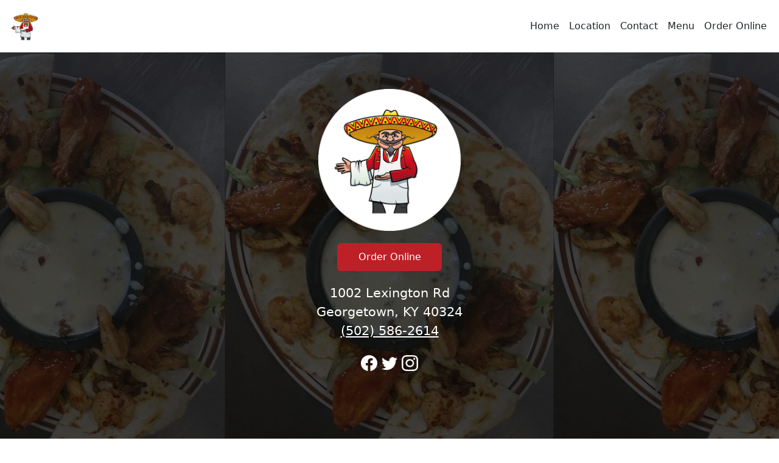

--- FILE ---
content_type: text/html
request_url: https://laantiguamexicanrestaurantky.com/
body_size: 4049
content:
<!doctype html>
<html lang="en">
  <head>
    <title>La Antigua Mexican Restaurant</title>
    <meta charset="utf-8">
    <meta name="viewport" content="width=device-width, initial-scale=1">
    <meta name="description" content="Order online directly from the restaurant La Antigua Mexican Restaurant, browse the La Antigua Mexican Restaurant menu, or view La Antigua Mexican Restaurant hours.">

    <!-- Bootstrap core CSS -->
    <link href="https://d803lamfzaqnm.cloudfront.net/bootstrap.min.css" rel="stylesheet">
    <link href="https://d803lamfzaqnm.cloudfront.net/bootstrap-icons.css" rel="stylesheet">
    <script src="https://d803lamfzaqnm.cloudfront.net/bootstrap.bundle.min.js"></script>

	<style>
		.banner-image {
			height:95vh;
			background: linear-gradient( rgba(0, 0, 0, 0.7), rgba(0, 0, 0, 0.7) ), url('https://d2gqo3h0psesgi.cloudfront.net/auto/la-antigua-mexican-restaurant-banner.jpg');
			background-position:center top!important;
		}
		body {font-size:16pt;}
		body .btn {padding-left:25pt;padding-right:25pt;padding-top:7.5pt;padding-bottom:7.5pt;}
		nav {font-size:12pt;}
		body a {color:white;}
		body .bi {color:white;width:20pt;height:20pt;}
		.spacer {border-bottom: 2pt solid #2A2A2A;width: 50pt;margin-left: auto;margin-right: auto;margin-top: 15pt;}
		.header {font-weight:bold;font-size:20pt;}
		.sub-header {font-size:14pt;}
		.food-image {width:100%; border-radius:5pt;}
		.food-wrapper {margin:7.5pt;}
		nav li > a {color:rgb(33, 37, 41)!important;}
	</style>
  </head>
  <body style="">
	  <nav role="navigation" tabindex="0" class="navbar navbar-expand-md sticky-top" style="background:white;">
	    <div class="container-fluid">
	      <a class="navbar-brand" href="/" aria-label="Reload Home">
		      <img src="https://d2gqo3h0psesgi.cloudfront.net/auto/la-antigua-mexican-restaurant-logo.png" style="max-height: 45pt; width: auto;"  alt="La Antigua Mexican Restaurant logo" class="logo" />
	      </a>
	      <button class="navbar-toggler" type="button" data-bs-toggle="collapse" data-bs-target="#mainnav" aria-controls="mainnav" aria-expanded="false" aria-label="Toggle navigation">
		<span class="navbar-toggler-icon"></span>
	      </button>

	      <div class="collapse navbar-collapse" id="mainnav">
		<ul class="navbar-nav ms-auto mb-2 mb-md-0">
		  <li class="nav-item">
		    <a class="nav-link" aria-label="Home" href="/">Home</a>
		  </li>
		  <li class="nav-item">
		    <a class="nav-link" aria-label="Go to locations region to call and order" href="/#location">Location</a>
		  </li>
		  <li class="nav-item">
		    <a class="nav-link" aria-label="Go to hours and location region to call and order" href="/#contact">Contact</a>
		  </li>
		  <li class="nav-item">
		    <a class="nav-link" aria-label="Navigate away from La Antigua Mexican Restaurant and view menu on fromtherestaurant.com" href="https://fromtherestaurant.com/la-antigua-mexican-restaurant/">Menu</a>
		  </li>
		  <li class="nav-item">
		    <a class="nav-link" aria-label="Navigate away from La Antigua Mexican Restaurant and order online on fromtherestaurant.com" href="https://fromtherestaurant.com/la-antigua-mexican-restaurant/">Order Online</a>
		  </li>
		</ul>
	      </div>
	    </div>
	  </nav>

	<main id="maincontent">
	  <div class="row g-0 text-center banner-image" tabindex="0" role="banner" aria-label="La Antigua Mexican Restaurant">
	      <div class="col-lg-12 mx-auto">
		      <img src="https://d2gqo3h0psesgi.cloudfront.net/auto/la-antigua-mexican-restaurant-logo.png" style="margin-top:45pt; max-height: 175pt; width: auto; margin-bottom:15pt;"  alt="La Antigua Mexican Restaurant logo" class="logo" />
		<br>
		<a aria-label="Click to navigate away from La Antigua Mexican Restaurant and order online on fromtherestaurant.com" href="https://fromtherestaurant.com/la-antigua-mexican-restaurant/" style="background-color: #bd2027;border-color: #bd2027;margin-bottom:15pt;" class="btn btn-primary">Order Online</a>
		<div style="color:white;" tabindex="0">
			1002 Lexington Rd<br>
			Georgetown, KY 40324<br>
			<a style="display:inline;" aria-label="Call to order from La Antigua Mexican Restaurant location 5025862614" href="tel:15025862614">(502) 586-2614</a>		
		</div>
		<div style="margin-top:15pt;">
			<svg xmlns="http://www.w3.org/2000/svg" width="16" height="16" fill="currentColor" class="bi bi-facebook" viewBox="0 0 16 16">
			  <path d="M16 8.049c0-4.446-3.582-8.05-8-8.05C3.58 0-.002 3.603-.002 8.05c0 4.017 2.926 7.347 6.75 7.951v-5.625h-2.03V8.05H6.75V6.275c0-2.017 1.195-3.131 3.022-3.131.876 0 1.791.157 1.791.157v1.98h-1.009c-.993 0-1.303.621-1.303 1.258v1.51h2.218l-.354 2.326H9.25V16c3.824-.604 6.75-3.934 6.75-7.951z"/>
			</svg>
			<svg xmlns="http://www.w3.org/2000/svg" width="16" height="16" fill="currentColor" class="bi bi-twitter" viewBox="0 0 16 16">
			  <path d="M5.026 15c6.038 0 9.341-5.003 9.341-9.334 0-.14 0-.282-.006-.422A6.685 6.685 0 0 0 16 3.542a6.658 6.658 0 0 1-1.889.518 3.301 3.301 0 0 0 1.447-1.817 6.533 6.533 0 0 1-2.087.793A3.286 3.286 0 0 0 7.875 6.03a9.325 9.325 0 0 1-6.767-3.429 3.289 3.289 0 0 0 1.018 4.382A3.323 3.323 0 0 1 .64 6.575v.045a3.288 3.288 0 0 0 2.632 3.218 3.203 3.203 0 0 1-.865.115 3.23 3.23 0 0 1-.614-.057 3.283 3.283 0 0 0 3.067 2.277A6.588 6.588 0 0 1 .78 13.58a6.32 6.32 0 0 1-.78-.045A9.344 9.344 0 0 0 5.026 15z"/>
			</svg>
			<svg xmlns="http://www.w3.org/2000/svg" width="16" height="16" fill="currentColor" class="bi bi-instagram" viewBox="0 0 16 16">
			  <path d="M8 0C5.829 0 5.556.01 4.703.048 3.85.088 3.269.222 2.76.42a3.917 3.917 0 0 0-1.417.923A3.927 3.927 0 0 0 .42 2.76C.222 3.268.087 3.85.048 4.7.01 5.555 0 5.827 0 8.001c0 2.172.01 2.444.048 3.297.04.852.174 1.433.372 1.942.205.526.478.972.923 1.417.444.445.89.719 1.416.923.51.198 1.09.333 1.942.372C5.555 15.99 5.827 16 8 16s2.444-.01 3.298-.048c.851-.04 1.434-.174 1.943-.372a3.916 3.916 0 0 0 1.416-.923c.445-.445.718-.891.923-1.417.197-.509.332-1.09.372-1.942C15.99 10.445 16 10.173 16 8s-.01-2.445-.048-3.299c-.04-.851-.175-1.433-.372-1.941a3.926 3.926 0 0 0-.923-1.417A3.911 3.911 0 0 0 13.24.42c-.51-.198-1.092-.333-1.943-.372C10.443.01 10.172 0 7.998 0h.003zm-.717 1.442h.718c2.136 0 2.389.007 3.232.046.78.035 1.204.166 1.486.275.373.145.64.319.92.599.28.28.453.546.598.92.11.281.24.705.275 1.485.039.843.047 1.096.047 3.231s-.008 2.389-.047 3.232c-.035.78-.166 1.203-.275 1.485a2.47 2.47 0 0 1-.599.919c-.28.28-.546.453-.92.598-.28.11-.704.24-1.485.276-.843.038-1.096.047-3.232.047s-2.39-.009-3.233-.047c-.78-.036-1.203-.166-1.485-.276a2.478 2.478 0 0 1-.92-.598 2.48 2.48 0 0 1-.6-.92c-.109-.281-.24-.705-.275-1.485-.038-.843-.046-1.096-.046-3.233 0-2.136.008-2.388.046-3.231.036-.78.166-1.204.276-1.486.145-.373.319-.64.599-.92.28-.28.546-.453.92-.598.282-.11.705-.24 1.485-.276.738-.034 1.024-.044 2.515-.045v.002zm4.988 1.328a.96.96 0 1 0 0 1.92.96.96 0 0 0 0-1.92zm-4.27 1.122a4.109 4.109 0 1 0 0 8.217 4.109 4.109 0 0 0 0-8.217zm0 1.441a2.667 2.667 0 1 1 0 5.334 2.667 2.667 0 0 1 0-5.334z"/>
			</svg>
		</div>
	      </div> <!-- col-lg-12 -->
	  </div> <!-- row g-0 -->

	  <div tabindex="0" role="region" aria-labelledby="welcome-heading" style="border-bottom: 1px solid #d3d3d3;padding-bottom: 45pt;">
		  <div class="row g-0 text-center" style="margin-top:45pt;margin-bottom:45pt;">
			<div id="welcome-heading" class="header">Welcome to La Antigua Mexican Restaurant</div>
			<div class="spacer"></div>  
			<div tabindex="0" class="sub-header" style="margin-top:15pt;">
			  <div class="row g-0" style="">
			  	<div class="col-md-2"></div>
				<div class="col-md-8 col-sm-12">
					Fresh! That's what La Antigua Mexican Restaurant is Georgetown, KY is all about.
				</div>
			  	<div class="col-md-2"></div>
			  </div>
			</div>
		  </div>
		  <div class="row g-0" style="">
			<div class="col-md-8 col-sm-12">
				<div class="food-wrapper">
					<img aria-label="Food image prep" src="https://d2gqo3h0psesgi.cloudfront.net/auto/la-antigua-mexican-restaurant-vb2rn3y5-food1.jpeg" class="food-image" alt="Food image prep" style=""/>
				</div>
			</div>
			<div class="col-md-4 col-sm-12">
				<div class="food-wrapper">
					<img aria-label="Side food item" src="https://d2gqo3h0psesgi.cloudfront.net/auto/la-antigua-mexican-restaurant-fxsv52gz-food2.jpeg" class="food-image" alt="Side food item" style=""/>
				</div>
				<div class="food-wrapper">
					<img aria-label="Main food item" src="https://d2gqo3h0psesgi.cloudfront.net/auto/la-antigua-mexican-restaurant-rzlty49k-food3.jpeg" class="food-image" alt="Main food item" style=""/>
				</div>
			</div>
		  </div>
	  </div>

	  <div tabindex="0" role="region" aria-labelledby="location-heading" id="location" style="padding-bottom: 45pt;">
		  <div class="row g-0 text-center" style="margin-top:45pt;margin-bottom:45pt;">
			<div id="location-heading" class="header">La Antigua Mexican Restaurant location</div>
			<div class="spacer"></div>  
		  </div>
		  <div class="row g-0 text-center" style="margin-top:45pt;">
			<div class="col-md-4"></div>
			<div class="col-md-4 col-sm-12">
				<div tabindex="0" style="border: 2pt solid rgb(33, 37, 41);margin: 15pt;padding-bottom: 15pt;padding-top: 15pt; font-size:14pt;">
					<svg xmlns="http://www.w3.org/2000/svg" width="16" height="16" fill="currentColor" style="color:rgb(33, 37, 41);" class="bi bi-geo-alt-fill" viewBox="0 0 16 16">
					  <path d="M8 16s6-5.686 6-10A6 6 0 0 0 2 6c0 4.314 6 10 6 10zm0-7a3 3 0 1 1 0-6 3 3 0 0 1 0 6z"/>
					</svg><br>
					<span style="font-weight: bold;font-size:12pt;">GEORGETOWN</span><br>
					1002 Lexington Rd<br>
					Georgetown, KY 40324<br>
					<a style="display:inline;color:rgb(33, 37, 41);" aria-label="Call to order from La Antigua Mexican Restaurant location 5025862614" href="tel:15025862614">(502) 586-2614</a>
				</div>
			</div>
			<div class="col-md-4"></div>
		  </div>
	  </div>

	  <div tabindex="0" role="region" aria-label="Hours, locations, and ordering information" id="contact" style="color:#e0e0e0;background:rgb(33, 37, 41);">
		  <div class="row g-0 text-center" style="padding-bottom:15pt;">
			  <div class="col-md-3 col-sm-6 col-xs-6" style="padding-top:30pt;">
				  <img src="https://d2gqo3h0psesgi.cloudfront.net/auto/la-antigua-mexican-restaurant-logo.png" style="max-height: 50pt; width: auto; margin-bottom:15pt;"  alt="La Antigua Mexican Restaurant logo" class="logo" />
				<br>
				<a aria-label="Click to navigate away from La Antigua Mexican Restaurant and order online on fromtherestaurant.com" href="https://fromtherestaurant.com/la-antigua-mexican-restaurant/" style="background-color: rgb(33, 37, 41);border-color: #e0e0e0;margin-bottom:15pt;" class="btn btn-primary">Order Online</a>
			  </div>
			  <div class="col-md-3 col-sm-6 col-xs-6" style="padding-top:30pt;">
				<div tabindex="0" role="region" aria-label="Business Hours" id="" style="font-weight:bold;">BUSINESS HOURS</div>
				<div tabindex="0" style="font-size:12pt;margin-top:15pt;">
					<div><span>Sun </span>11:00 am - 8:30 pm<br><span>Mon </span>11:00 am - 8:30 pm<br><span>Tue </span>11:00 am - 8:30 pm<br><span>Wed </span>11:00 am - 8:30 pm<br><span>Thu </span>11:00 am - 8:30 pm<br><span>Fri </span>11:00 am - 9:30 pm<br><span>Sat </span>11:00 am - 9:30 pm<br></div>
				</div>
			  </div>
			  <div class="col-md-3 col-sm-6 col-xs-6" style="padding-top:30pt;">
				<div tabindex="0" role="region" aria-label="Contact Us" id="" style="font-weight:bold;">CONTACT US</div>
				<div tabindex="0" style="font-size:12pt;margin-top:15pt;">
					1002 Lexington Rd<br>
					Georgetown, KY 40324<br>
					<a style="display:inline;color:white;" aria-label="Call to order from La Antigua Mexican Restaurant location 5025862614" href="tel:15025862614">(502) 586-2614</a>
				</div>
			  </div>
			  <div class="col-md-3 col-sm-6 col-xs-6" style="padding-top:30pt;">
				<div tabindex="0" role="region" aria-label="Social Media" id="" style="font-weight:bold;">SOCIAL MEDIA</div>
				<div style="font-size:12pt;margin-top:15pt;">
					<svg xmlns="http://www.w3.org/2000/svg" width="16" height="16" fill="currentColor" class="bi bi-facebook" viewBox="0 0 16 16">
					  <path d="M16 8.049c0-4.446-3.582-8.05-8-8.05C3.58 0-.002 3.603-.002 8.05c0 4.017 2.926 7.347 6.75 7.951v-5.625h-2.03V8.05H6.75V6.275c0-2.017 1.195-3.131 3.022-3.131.876 0 1.791.157 1.791.157v1.98h-1.009c-.993 0-1.303.621-1.303 1.258v1.51h2.218l-.354 2.326H9.25V16c3.824-.604 6.75-3.934 6.75-7.951z"/>
					</svg>
					<svg xmlns="http://www.w3.org/2000/svg" width="16" height="16" fill="currentColor" class="bi bi-twitter" viewBox="0 0 16 16">
					  <path d="M5.026 15c6.038 0 9.341-5.003 9.341-9.334 0-.14 0-.282-.006-.422A6.685 6.685 0 0 0 16 3.542a6.658 6.658 0 0 1-1.889.518 3.301 3.301 0 0 0 1.447-1.817 6.533 6.533 0 0 1-2.087.793A3.286 3.286 0 0 0 7.875 6.03a9.325 9.325 0 0 1-6.767-3.429 3.289 3.289 0 0 0 1.018 4.382A3.323 3.323 0 0 1 .64 6.575v.045a3.288 3.288 0 0 0 2.632 3.218 3.203 3.203 0 0 1-.865.115 3.23 3.23 0 0 1-.614-.057 3.283 3.283 0 0 0 3.067 2.277A6.588 6.588 0 0 1 .78 13.58a6.32 6.32 0 0 1-.78-.045A9.344 9.344 0 0 0 5.026 15z"/>
					</svg>
					<svg xmlns="http://www.w3.org/2000/svg" width="16" height="16" fill="currentColor" class="bi bi-instagram" viewBox="0 0 16 16">
					  <path d="M8 0C5.829 0 5.556.01 4.703.048 3.85.088 3.269.222 2.76.42a3.917 3.917 0 0 0-1.417.923A3.927 3.927 0 0 0 .42 2.76C.222 3.268.087 3.85.048 4.7.01 5.555 0 5.827 0 8.001c0 2.172.01 2.444.048 3.297.04.852.174 1.433.372 1.942.205.526.478.972.923 1.417.444.445.89.719 1.416.923.51.198 1.09.333 1.942.372C5.555 15.99 5.827 16 8 16s2.444-.01 3.298-.048c.851-.04 1.434-.174 1.943-.372a3.916 3.916 0 0 0 1.416-.923c.445-.445.718-.891.923-1.417.197-.509.332-1.09.372-1.942C15.99 10.445 16 10.173 16 8s-.01-2.445-.048-3.299c-.04-.851-.175-1.433-.372-1.941a3.926 3.926 0 0 0-.923-1.417A3.911 3.911 0 0 0 13.24.42c-.51-.198-1.092-.333-1.943-.372C10.443.01 10.172 0 7.998 0h.003zm-.717 1.442h.718c2.136 0 2.389.007 3.232.046.78.035 1.204.166 1.486.275.373.145.64.319.92.599.28.28.453.546.598.92.11.281.24.705.275 1.485.039.843.047 1.096.047 3.231s-.008 2.389-.047 3.232c-.035.78-.166 1.203-.275 1.485a2.47 2.47 0 0 1-.599.919c-.28.28-.546.453-.92.598-.28.11-.704.24-1.485.276-.843.038-1.096.047-3.232.047s-2.39-.009-3.233-.047c-.78-.036-1.203-.166-1.485-.276a2.478 2.478 0 0 1-.92-.598 2.48 2.48 0 0 1-.6-.92c-.109-.281-.24-.705-.275-1.485-.038-.843-.046-1.096-.046-3.233 0-2.136.008-2.388.046-3.231.036-.78.166-1.204.276-1.486.145-.373.319-.64.599-.92.28-.28.546-.453.92-.598.282-.11.705-.24 1.485-.276.738-.034 1.024-.044 2.515-.045v.002zm4.988 1.328a.96.96 0 1 0 0 1.92.96.96 0 0 0 0-1.92zm-4.27 1.122a4.109 4.109 0 1 0 0 8.217 4.109 4.109 0 0 0 0-8.217zm0 1.441a2.667 2.667 0 1 1 0 5.334 2.667 2.667 0 0 1 0-5.334z"/>
					</svg>
				</div>
			  </div>
		  </div>
		  <div style="font-size:12pt;margin-botom:5pt;text-align:center;color:#b78f52;border-top: 1px solid #2A2A2A;padding-top: 5pt;padding-bottom: 5pt;">
			Copyright La Antigua Mexican Restaurant 2022
		  </div>
	  </div>
	</main>
  </body>
</html>
